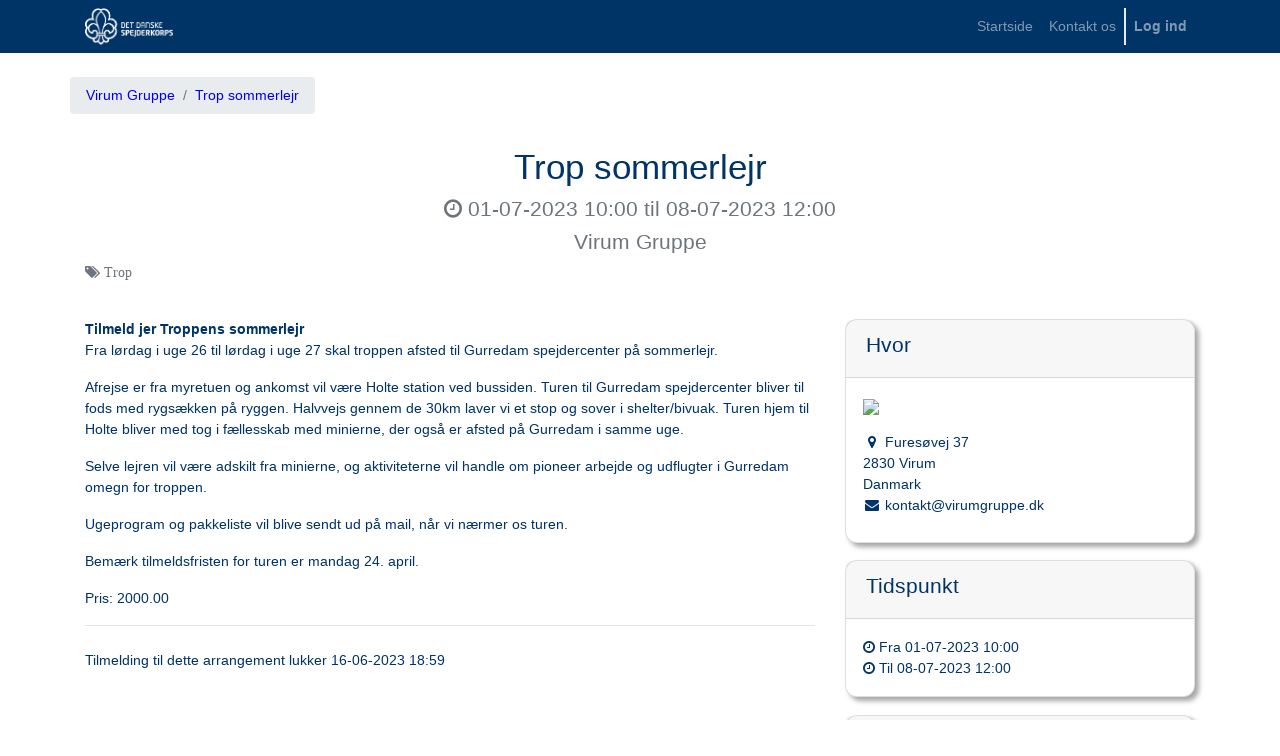

--- FILE ---
content_type: text/html; charset=utf-8
request_url: https://medlem.dds.dk/event/id/45554/register?redirect_uri=https://www.virumgruppe.dk/begivenhed/trop-sommerlejr
body_size: 3008
content:


        
        
        
        
        
        <!DOCTYPE html>
        <html lang="da-DDS" data-website-id="1" data-oe-company-name="Det Danske Spejderkorps">
            <head>
                <meta charset="utf-8"/>
                <meta http-equiv="X-UA-Compatible" content="IE=edge,chrome=1"/>
                <meta name="viewport" content="width=device-width, initial-scale=1, user-scalable=no"/>

                <title>Trop sommerlejr | Medlemsservice</title>
                
            
        <link type="image/x-icon" rel="shortcut icon" href="/web/image/website/1/favicon/"/>

                <script type="text/javascript">
                    var odoo = {
                        csrf_token: "273d4e16a2e8bfad308dfb0274ded11d1f6b3b1ao",
                    };
                </script>

                
            <meta name="generator" content="Odoo"/>

            
            
            
            
            
            
                
                
                
                    
                        <meta property="og:type" content="website"/>
                    
                        <meta property="og:title" content="Trop sommerlejr"/>
                    
                        <meta property="og:site_name" content="Det Danske Spejderkorps"/>
                    
                        <meta property="og:url" content="https://medlem.dds.dk/event/id/45554/register?redirect_uri=https:%2F%2Fwww.virumgruppe.dk%2Fbegivenhed%2Ftrop-sommerlejr"/>
                    
                        <meta property="og:image" content="https://medlem.dds.dk/web/image/website/1/social_default_image"/>
                    
                        <meta property="og:description" content="2023-07-01 08:00:00"/>
                    
                
                
                
                    
                        <meta name="twitter:card" content="summary"/>
                    
                        <meta name="twitter:title" content="Trop sommerlejr"/>
                    
                        <meta name="twitter:image" content="https://medlem.dds.dk/web/image/website/1/social_default_image"/>
                    
                        <meta name="twitter:description" content="2023-07-01 08:00:00"/>
                    
                
            

            
            
                
                    <link rel="alternate" hreflang="da" href="https://medlem.dds.dk/event/id/45554/register?redirect_uri=https://www.virumgruppe.dk/begivenhed/trop-sommerlejr"/>
                
            

            <script type="text/javascript">
                odoo.session_info = {
                    is_admin: false,
                    is_system: false,
                    is_frontend: true,
                    translationURL: '/website/translations',
                    is_website_user: true,
                    user_id: 3
                };
                
            </script>

            <link type="text/css" rel="stylesheet" href="/web/content/4496699-0de222f/1/web.assets_common.0.css"/>
            <link type="text/css" rel="stylesheet" href="/web/content/4496701-49c26c3/1/web.assets_frontend.0.css"/>
            <link type="text/css" rel="stylesheet" href="/web/content/4496702-49c26c3/1/web.assets_frontend.1.css"/>
            
            
            

            <script src="https://cdnjs.cloudflare.com/ajax/libs/zxcvbn/4.4.2/zxcvbn.js" integrity="sha512-TZlMGFY9xKj38t/5m2FzJ+RM/aD5alMHDe26p0mYUMoCF5G7ibfHUQILq0qQPV3wlsnCwL+TPRNK4vIWGLOkUQ==" crossorigin="anonymous" referrerpolicy="no-referrer"></script>
            <script type="text/javascript" src="/web/content/4496705-0de222f/1/web.assets_common.js"></script>
            <script type="text/javascript" src="/web/content/4496706-49c26c3/1/web.assets_frontend.js"></script>
            
            
            
        
            </head>
            
            
        <body>
                
            
        
            
        
        
            
                
                
            
        
        
    
    

            
            
        
    
            
        <div id="wrapwrap" class="   ">
                <header class=" o_affix_enabled">
                    <nav class="navbar navbar-expand-md navbar-light bg-light">
                        <div class="container">
                            <a href="/" class="navbar-brand logo">
            <img src="/selfservice_member_organization/static/src/img/dds_logo.png" class="img img-fluid"/>
        </a>
    <button type="button" class="navbar-toggler" data-toggle="collapse" data-target="#top_menu_collapse">
                                <span class="navbar-toggler-icon"></span>
                            </button>
                            <div class="collapse navbar-collapse" id="top_menu_collapse">
                                <ul class="nav navbar-nav ml-auto text-right o_menu_loading" id="top_menu">
                                    
        
            
    
    <li class="nav-item">
        <a role="menuitem" href="/" class="nav-link ">
            <span>Startside</span>
        </a>
    </li>
    

        
            
    
    <li class="nav-item">
        <a role="menuitem" href="/contactus" class="nav-link ">
            <span>Kontakt os</span>
        </a>
    </li>
    

        
    
            
            <li class="nav-item divider d-none"></li> <li id="my_cart" class="nav-item d-none">
                <a href="/shop/cart" class="nav-link">
                    <i class="fa fa-shopping-cart"></i>
                    Min kurv <sup class="my_cart_quantity badge badge-primary" data-order-id=""></sup>
                </a>
            </li>
        
                                    
            
        
                                
            <li class="nav-item divider"></li>
        
            <li class="nav-item divider"></li>
            <li class="nav-item">
                <a class="nav-link" href="/web/login">
                    <b>Log ind</b>
                </a>
            </li>
        </ul>
            
        
                            </div>
                        </div>
                    </nav>
                </header>
                <main>
                    
            <div class="o_website_event">
                <div class="container">
                    <div class="row mt8">
                        <div class="breadcrumb_container">
                            <ol class="o_portal_submenu breadcrumb py-2 flex-grow-1">
                                <li class="breadcrumb-item"><a href="/member/event/cid/91"><span>Virum Gruppe</span></a></li>
                                <li class="breadcrumb-item"><a href="/event/id/45554/register"><span>Trop sommerlejr</span></a></li>
                            </ol>
                            
                        </div>
                    </div>
                </div>
                
            
            <div itemscope="itemscope" itemtype="http://schema.org/Event" class="container">
                <div id="id_event_header">
                    <h1 itemprop="name" class="text-center">Trop sommerlejr</h1>
                    <h4 class="text-center text-muted">
                        <i class="fa fa-clock-o"></i> <span itemprop="startDate">01-07-2023 10:00</span> til
                        <span itemprop="endDate">08-07-2023 12:00</span>
                    </h4>
                    <h4 class="text-center text-muted">Virum Gruppe</h4>
                    
                        <h4 class="text-center text-muted fa fa-tags">
                            
                                <span>Trop</span>
                            
                        </h4>
                    
                </div>
                <div class="row mt32 mb32">
                    
            <div class="col-md-8">
                
                <b><div itemprop="description">Tilmeld jer Troppens sommerlejr</div></b>
                <div itemprop="description"><div>
  <p>Fra lørdag i uge 26 til lørdag i uge 27 skal troppen afsted til Gurredam spejdercenter på sommerlejr. </p>
  <p>Afrejse er fra myretuen og ankomst vil være Holte station ved bussiden. Turen til Gurredam spejdercenter bliver til fods med rygsækken på ryggen. Halvvejs gennem de 30km laver vi et stop og sover i shelter/bivuak. Turen hjem til Holte bliver med tog i fællesskab med minierne, der også er afsted på Gurredam i samme uge. </p>
  <p>Selve lejren vil være adskilt fra minierne, og aktiviteterne vil handle om pioneer arbejde og udflugter i Gurredam omegn for troppen. </p>
  <p>Ugeprogram og pakkeliste vil blive sendt ud på mail, når vi nærmer os turen. </p>
  <p>Bemærk tilmeldsfristen for turen er mandag 24. april.</p>
</div>


</div>
                <div class="row">
                    <div class="col-sm-6" id="id_price_block">
                        <span id="id_price_line">Pris: <span id="id_event_price" data-price="2000.0">2.000,00</span></span>
                        
                        
                    </div>
                    
                </div>
                <hr/>
                
                
                    <div>
                        
                            
                        
                        
                            
                                Tilmelding til dette arrangement lukker <span>16-06-2023 18:59</span>
                            
                        
                        
                            
                        
                        
                    </div>
                
            </div>

            <div class="col-md-4 css_noprint">
                <div class="clearfix"></div>

                <div class="card card-spacer">
                    <div class="card-header">
                        <h4>Hvor</h4>
                    </div>
                    <div class="card-body">
                        <a target="_BLANK" href="https://maps.google.com/maps?q=Fures%C3%B8vej+37%2C+Virum+2830%2C+Danmark&amp;z=8">
                            <img width="100%" src="//maps.googleapis.com/maps/api/staticmap?markers=color%3Ared%7CFures%C3%B8vej+37%2C+Virum+2830%2C+Danmark&amp;center=Fures%C3%B8vej+37%2C+Virum+2830%2C+Danmark&amp;size=298x298&amp;zoom=8&amp;sensor=false&amp;key=AIzaSyDPiAzVhijaUxFihUSZgEWso2hUcMxeL3w"/>
                        </a>
                        <div itemprop="location" class="mt16 mb8">
    <address class="mb0" itemscope="itemscope" itemtype="http://schema.org/Organization">
        
        
            
    

        
        <div itemprop="address" itemscope="itemscope" itemtype="http://schema.org/PostalAddress">
            <div>
                <i class="fa fa-map-marker fa-fw" role="img" aria-label="Adresse" title="Adresse"></i>
                <span itemprop="streetAddress">Furesøvej 37<br/>2830 Virum<br/>Danmark</span>
            </div>
            
            
            
            
            
            <div><i class="fa fa-envelope fa-fw" role="img" aria-label="E-mail" title="E-mail"></i> <span itemprop="email">kontakt@virumgruppe.dk</span></div>
        </div>
        
    </address>
</div>
                    </div>
                </div>

                <div class="card card-spacer">
                    <div class="card-header">
                        <h4>Tidspunkt</h4>
                    </div>
                    <div class="card-body">
                        
                            <i class="fa fa-clock-o"></i> Fra <span>01-07-2023 10:00</span><br/>
                            <i class="fa fa-clock-o"></i> Til <span>08-07-2023 12:00</span><br/>
                        
                        
                    </div>
                </div>

                <div class="card card-spacer">
                    <div class="card-header">
                        <h4>Arrangør</h4>
                    </div>
                    <div class="card-body">Virum Gruppe</div>
                </div>

                </div>
        
                </div>
            </div>
        
            </div>
        
                </main>
                <footer class="bg-light o_footer">
                    <div id="footer" class="oe_structure oe_structure_solo">
                <section class="s_text_block pt16 pb8">
                    <div class="container">
                        <div class="row">
                            <div class="col-lg-6" id="connect">
                                <h4 style="color: #ffffff">Det Danske Spejderkorps</h4>
                                <ul class="list-unstyled">
                                    <li><i class="fa fa-map"></i> <span class="o_force_ltr">Arsenalvej</span> <span class="o_force_ltr">10</span>, <span class="o_force_ltr">1436</span> <span class="o_force_ltr">København K</span></li>
                                    <li><a style="color: #ffffff" href="tel:+4532640050"><i class="fa fa-phone"></i> +45 32 64 00 50 </a></li>
                                    <li><a style="color: #ffffff" href="mailto:info@dds.dk"><i class="fa fa-envelope"></i> info@dds.dk</a></li>
                                </ul>
                            </div>
                            <div class="col-lg-6 text-right">
                                <h4 style="color: #ffffff">Få hjælp til Medlemsservice</h4>
                                <ul class="list-unstyled">
                                    <li><a href="https://dds.dk/medlemsservice" target="_blank" style="color: #ffffff">www.dds.dk/medlemsservice <i class="fa fa-link"></i></a></li>
                                    <li><a href="mailto:medlem@dds.dk" style="color: #ffffff">medlem@dds.dk <i class="fa fa-envelope"></i></a></li>
                                </ul>
                            </div>
                        </div>
                    </div>
                </section>
            </div>
        </footer>
            </div>
        
    
        
            </body>
        </html>
    
    
    
    
    